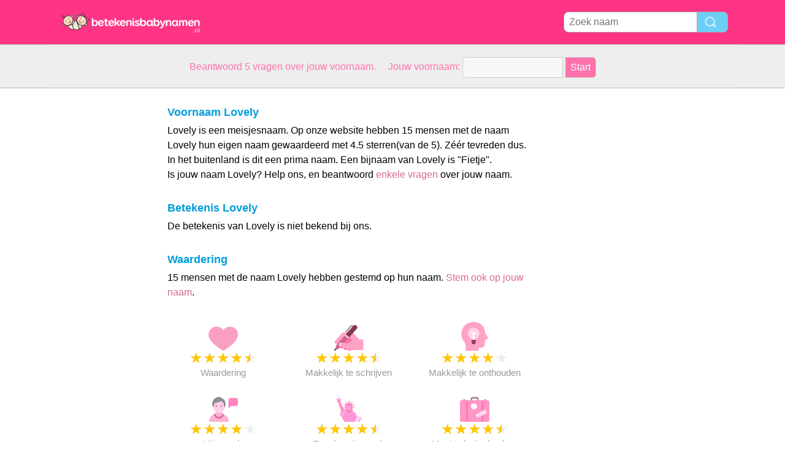

--- FILE ---
content_type: text/html; charset=utf-8
request_url: https://www.betekenis-babynamen.nl/n/Lovely
body_size: 3587
content:
<!DOCTYPE html PUBLIC "-//W3C//DTD XHTML 1.0 Transitional//EN" "http://www.w3.org/TR/xhtml1/DTD/xhtml1-transitional.dtd">
<html>
<head>
<!-- TradeDoubler site verification 2218835 -->
<meta name="google-site-verification" content="To0SRFwKsg8eq5bhhvUfKzUyi-bQBRbtXJcwtdWBBfk" />
<meta property="fb:app_id" content="844759185634261"/>
<title>Lovely</title>
<meta name=viewport content="width=device-width, initial-scale=1">
<meta http-equiv="Content-Type" content="text/html; charset=utf-8">
<meta name="verification" content="d5379e0fee29a91325f591fb030061b7" />
<link href="/i/css.css" rel="stylesheet" type="text/css">

<script src="/i/fq.js"></script>
<script async src="//pagead2.googlesyndication.com/pagead/js/adsbygoogle.js"></script>
<script>
  (adsbygoogle = window.adsbygoogle || []).push({
    google_ad_client: "ca-pub-0736501223732422",
    enable_page_level_ads: true
  });
</script>
</head>
<body id="main">
<!-- google-analytics --><div id="container">
	<div id="layout">
		<!-- cookiewarning -->		<div id=headertable>
			<div id=headertablerow style="background-color:#ff3485;">
				<div id=headertablecell_logo>
					<a href="/"><img src="/i/files/logo-nl.png" width="229" height="38" border=0></a>
				</div>
				<div id="headertablecell_search">
						<form action="/i/search.php"><div id="search80text"></div><input type=text id="search_names_field" name=q  placeholder="Zoek naam" ><input type=submit value=""></form>				</div> 			</div> 		</div> 

		<div id=menubartable>
			<div id=menubartablerow>
				<div id="menubarcell_links">
					<div id="menubarcell_links_container">
						
					</div> 				</div> 			</div> 		</div> 


			<div id="five_questions">
			<span style="color:#ff71ab;">
				<center>
					<span style="line-height: 32px;">
						Beantwoord 5 vragen over jouw voornaam. &nbsp; &nbsp;  Jouw voornaam:					</span>
					<form style="display:inline" action="/i/you.php">
						<input type="hidden" name="color" value="#ff71ab">
						<input type="text" name="n" size="15">
						<input type="submit" value="Start">
					</form>
				</center>
			</span>
		</div>

			
		
		<div id="bodytable">
			<div id="bodytablerow">
				<div id="bodytablecell_left">
<div style="text-align:center">

<style>
.babynames-responsive-left { width: 100%;} 
@media(min-width: 336px) { .babynames-responsive-left { width: 336px; height: 90px; } }
@media(min-width: 825px) { .babynames-responsive-left { width: 160px; height: 600px; } }
@media(min-width: 985px) { .babynames-responsive-left { width: 160px; height: 600px; } }
@media(min-width: 1125px) { .babynames-responsive-left { width: 160px; height: 600px; } }
</style>
<script async src="//pagead2.googlesyndication.com/pagead/js/adsbygoogle.js"></script>
<!-- babynames responsive left -->
<ins class="adsbygoogle babynames-responsive-left"
     style="display:inline-block"
     data-ad-client="ca-pub-0736501223732422"
     data-ad-slot="8032004565"></ins>
<script>
(adsbygoogle = window.adsbygoogle || []).push({});
</script>

</div>				</div> <!-- bodyleft -->
				<div id="bodytablecell_middle" style="vertical-align:top;">
					<div id="bodytablecell_middle_container">
<div style="padding-left: 10px;padding-right: 10px;padding-top:6px;border: 0px solid green;" id="random_div_1"><div style="padding-left:10px;padding-right:10px;border:0px solid red;"><h2>Voornaam Lovely</h2>Lovely is een meisjesnaam. Op onze  website hebben 15 mensen met de naam Lovely hun eigen naam gewaardeerd met 4.5 sterren(van de 5).  Zéér tevreden dus.  In het buitenland is dit een prima naam.  Een bijnaam van Lovely is "Fietje".  <br>Is jouw naam Lovely? Help ons, en beantwoord <a href="/i/you.php?color=5vragen&n=Lovely" rel="nofollow">enkele vragen</a> over jouw naam.  			<br><br><h2>Betekenis Lovely</h2>De betekenis  van Lovely is niet bekend bij ons. </div> <!-- div around introtext --><br><h2 style="padding-bottom:0px;margin-left:10px;display:inline;">Waardering</h2><br><span style="margin-top:7px;color:#000;display:inline-block;margin-top:0px;margin-left:10px;margin-bottom:10px;">15 mensen met de naam Lovely hebben gestemd op hun naam. <a href="/i/you.php?color=5vragen&n=Lovely" rel="nofollow">Stem ook op jouw naam</a>. </span><div style="margin:20px 0px;"><div class="scorebox"><img src="/i/files/rating.png"  width=48 height=48><br><span class="star-icon full">&#9733;</span><span class="star-icon full">&#9733;</span><span class="star-icon full">&#9733;</span><span class="star-icon full">&#9733;</span><span class="star-icon half">&#9733;</span><br>Waardering</div><div class="scorebox"><img src="/i/files/write.png"  width=48 height=48><br><span class="star-icon full">&#9733;</span><span class="star-icon full">&#9733;</span><span class="star-icon full">&#9733;</span><span class="star-icon full">&#9733;</span><span class="star-icon half">&#9733;</span><br>Makkelijk te schrijven</div><div class="scorebox"><img src="/i/files/remember.png"  width=48 height=48><br><span class="star-icon full">&#9733;</span><span class="star-icon full">&#9733;</span><span class="star-icon full">&#9733;</span><span class="star-icon full">&#9733;</span><span class="star-icon">&#9733;</span><br>Makkelijk te onthouden</div><div class="scorebox"><img src="/i/files/pronounce.png"  width=48 height=48><br><span class="star-icon full">&#9733;</span><span class="star-icon full">&#9733;</span><span class="star-icon full">&#9733;</span><span class="star-icon full">&#9733;</span><span class="star-icon">&#9733;</span><br>Uitspraak</div><div class="scorebox"><img src="/i/files/pronounceenglish.png"  width=48 height=48><br><span class="star-icon full">&#9733;</span><span class="star-icon full">&#9733;</span><span class="star-icon full">&#9733;</span><span class="star-icon full">&#9733;</span><span class="star-icon half">&#9733;</span><br>Engelse uitspraak</div><div class="scorebox"><img src="/i/files/foreign.png"  width=48 height=48><br><span class="star-icon full">&#9733;</span><span class="star-icon full">&#9733;</span><span class="star-icon full">&#9733;</span><span class="star-icon full">&#9733;</span><span class="star-icon half">&#9733;</span><br>Mening buitenlanders</div></div><br style="clear:both;"><div style="margin-left:10px;"><h2>Categorieën</h2><span style="line-height:42px;">Lovely is opgenomen in de volgende categorieen: </div><table class="categories_names" cellspacing=0 border=0 width=100%><tr><td style="padding: 0px 10px;"></td></tr></table><br><div style="text-align:center;margin-top:10px; margin-bottom: 10px;margin-left:-5px;">

<style>
.babynames-responsive-midden { width: 300px; height: 250px; }
@media(min-width: 825px) { .babynames-responsive-right { width: 336px; height: 280px; } }
</style>
<script async src="//pagead2.googlesyndication.com/pagead/js/adsbygoogle.js"></script>
<!-- babynames responsive midden -->
<ins class="adsbygoogle babynames-responsive-midden"
     style="display:inline-block"
     data-ad-client="ca-pub-0736501223732422"
     data-ad-slot="1845870161"></ins>
<script>
(adsbygoogle = window.adsbygoogle || []).push({});
</script>

</div><br style="clear:both"><h2 style="margin-top;4px;margin-bottom:8px;margin-left:10px;">Populariteit Lovely per jaar</h2><div id="slickbox1"><center><small style="font-size: 12px;">(Lovely komt in Nederland 5 keer voor als jongensnaam, en 17 keer als meisjenaam.)</small></center><br><div id="yahoo" style="background-image: url(/i/files/jaardata_bg.png);background-position: bottom;border-bottom: 1px solid #5ca4c9;height: 167px;left:10px;position:relative;margin-right:20px;"><div style="position:absolute;margin-left: 0px;bottom:0px;height: 160px;width: 40px;background-color: white;"></div><div style="position:absolute;margin-left: 0px;bottom:154px;color: #333333;">100</div><div style="position:absolute;margin-left: 0px;bottom:116px;color: #333333;">75</div><div style="position:absolute;margin-left: 0px;bottom:74px;color: #333333;">50</div><div style="position:absolute;margin-left: 0px;bottom:34px;color: #333333;">25</div><script>fq('1970 - 9 geboortes',40,14);fq('1971 - 7 geboortes',45,11);fq('1972 - 7 geboortes',50,11);fq('1973 - 7 geboortes',55,11);fq('1974 - 6 geboortes',60,9);fq('1975 - 6 geboortes',65,9);fq('1976 - 6 geboortes',70,9);fq('1977 - 6 geboortes',75,9);fq('1978 - 7 geboortes',80,11);fq('1979 - 7 geboortes',85,11);fq('1980 - 6 geboortes',90,9);fq('1981 - 6 geboortes',95,9);fq('1982 - 6 geboortes',100,9);fq('1983 - 8 geboortes',105,12);fq('1984 - 8 geboortes',110,12);fq('1985 - 5 geboortes',115,8);fq('1986 - 6 geboortes',120,9);fq('1987 - 6 geboortes',125,9);fq('1988 - 6 geboortes',130,9);fq('1989 - 6 geboortes',135,9);fq('1990 - 5 geboortes',140,8);fq('1991 - 5 geboortes',145,8);fq('1992 - 7 geboortes',150,11);fq('1993 - 7 geboortes',155,11);fq('1994 - 5 geboortes',160,8);fq('1995 - 5 geboortes',165,8);fq('1996 - 5 geboortes',170,8);fq('1997 - 5 geboortes',175,8);fq('1998 - 5 geboortes',180,8);fq('1999 - 5 geboortes',185,8);fq('2000 - 5 geboortes',190,8);fq('2001 - 14 geboortes',195,22);fq('2002 - 14 geboortes',200,22);fq('2003 - 14 geboortes',205,22);fq('2004 - 14 geboortes',210,22);fq('2005 - 14 geboortes',215,22);fq('2006 - 14 geboortes',220,22);fq('2007 - 14 geboortes',225,22);fq('2008 - 14 geboortes',230,22);fq('2009 - 14 geboortes',235,22);fq('2010 - 0 geboortes',240,0);</script></div>
		<div style="position:relative;left:10px;width:97%;background-color: #d0eeff;border-radius:0 0 10px 10px;border-bottom: 1px solid #d0eeff;float: left;padding-top:2px;">
	<div style="width: 70px;float: left;">&nbsp;</div>
	
	<div style="width: 50px;float: left;">1990</div>
	<div style="width: 50px;float: left;">2000</div>
	<div style="width: 42px;float: left;">2010</div>
	<div style="width: 20px;float: left;">2020</div>
	</div><br style="clear: both"></div>	<br>
		<h2 style="line-height:60px;margin-left:10px;">0 reacties</h2>
		<br>
<div id="leavecomment">
    <div class="leavecomment-header">Plaats reactie</div>
    <div class="leavecomment-body">Wil je een reactie plaatsen op deze pagina? Vul hieronder je voornaam in en klik op volgende:<br><br>
<form method="post" action="/i/you.php?color=vulvoornam&n=Lovely" rel="nofollow">
    Jouw voornaam: 
    <input type="text" name="realname" value="Lovely">
    <input type="submit" style="height:28px;" value=" volgende ">
</form>
</div></div></td></tr></table><br><div style="" id="browse_letters">
		<p style="font-weight:bold;margin-bottom:10px;">Bekijk namen met</p><a href="/c/Namen met 3 letters" style="font-weight:normal;">3 letters</a><a href="/c/Namen met 4 letters" style="font-weight:normal;">4 letters</a><a href="/c/Namen met 5 letters" style="font-weight:normal;">5 letters</a><a href="/c/Namen met 6 letters" style="font-weight:normal;">6 letters</a><a href="/c/Namen met 1 lettergreep" style="font-weight:normal;">1 lettergreep</a><a href="/c/Namen met 2 lettergrepen" style="font-weight:normal;">2 lettergrepen</a><a href="/c/Namen met 3 lettergrepen" style="font-weight:normal;">3 lettergrepen</a><a href="/c/Populaire namen in Engeland" style="font-weight:normal;">per land</a><a href="/c/Populaire Engelse namen" style="font-weight:normal;">per taal</a><a href="/c/Namen met meeste stemmen" style="font-weight:normal;">populaire namen</a><a href="/c/Hippe meisjesnamen" style="font-weight:normal;">Hippe meisjesnamen</a><a href="/c/Hippe jongensnamen" style="font-weight:normal;">Hippe jongensnamen</a><br><a href="/i/category.php" style="margin-top:10px;font-weight:bold;background-color:#ff68b4;color:#FFF;">Toon alle categorieen</a></div></div><br><br>
	
	
		
	<div style="line-height:60px;margin-left:10px;">Is jouw naam Lovely? <a  style="line-height:60px;" href="/i/you.php?color=stemzelf&n=Lovely" rel="nofollow">Stem zelf op jouw naam</a></div>
		</div> <!-- bodytablecell_middle_container -->
			</div> <!-- bodytablecell_middle -->

			<div id="bodytablecell_right">

<div style="text-align:center">

<style>
.babynames-responsive-right { width: 300px; height: 250px;} 
@media(min-width: 336px) { .babynames-responsive-right { width: 336px; height: 280px; } }
@media(min-width: 825px) { .babynames-responsive-right { width: 160px; height: 600px; } }
@media(min-width: 985px) { .babynames-responsive-right { width: 160px; height: 600px; } }
@media(min-width: 1125px) { .babynames-responsive-right { width: 300px; height: 600px; } }
</style>
<script async src="//pagead2.googlesyndication.com/pagead/js/adsbygoogle.js"></script>
<!-- babynames responsive right -->
<ins class="adsbygoogle babynames-responsive-right"
     style="display:inline-block"
     data-ad-client="ca-pub-0736501223732422"
     data-ad-slot="9508737766"></ins>
<script>
(adsbygoogle = window.adsbygoogle || []).push({});
</script>

</div>
				</div> <!-- bodytablecell_right -->
			</div> <!-- bodytablerow -->
		</div> <!-- bodytable -->

		<div id="footer">

			<div id=footertable>
				<div id=footertablerow>
					<div id="footercell_1">

						<a href="/i/change-language.php">Change Language</a>
						&nbsp; &nbsp;
						<a href="/i/contact.php">Contact</a>

												&nbsp; &nbsp; <a href="https://betekenis-definitie.nl/" target="_blank">Woordenboek</a>
																																																												

												&nbsp; &nbsp; <a href="https://www.namen-voor-dieren.nl/" target="_blank">Dierennamen</a>
																		&nbsp; &nbsp; <a href="/i/privacy-policy.php?language=nl">Privacy Policy</a>

                    </div>   
                </div>   
            </div>   
        </div>   
    </div>   
</div>   


</body>
</html>


--- FILE ---
content_type: text/html; charset=utf-8
request_url: https://www.google.com/recaptcha/api2/aframe
body_size: 265
content:
<!DOCTYPE HTML><html><head><meta http-equiv="content-type" content="text/html; charset=UTF-8"></head><body><script nonce="v54Dp1ie42yqCPT--v4_3w">/** Anti-fraud and anti-abuse applications only. See google.com/recaptcha */ try{var clients={'sodar':'https://pagead2.googlesyndication.com/pagead/sodar?'};window.addEventListener("message",function(a){try{if(a.source===window.parent){var b=JSON.parse(a.data);var c=clients[b['id']];if(c){var d=document.createElement('img');d.src=c+b['params']+'&rc='+(localStorage.getItem("rc::a")?sessionStorage.getItem("rc::b"):"");window.document.body.appendChild(d);sessionStorage.setItem("rc::e",parseInt(sessionStorage.getItem("rc::e")||0)+1);localStorage.setItem("rc::h",'1768618637255');}}}catch(b){}});window.parent.postMessage("_grecaptcha_ready", "*");}catch(b){}</script></body></html>